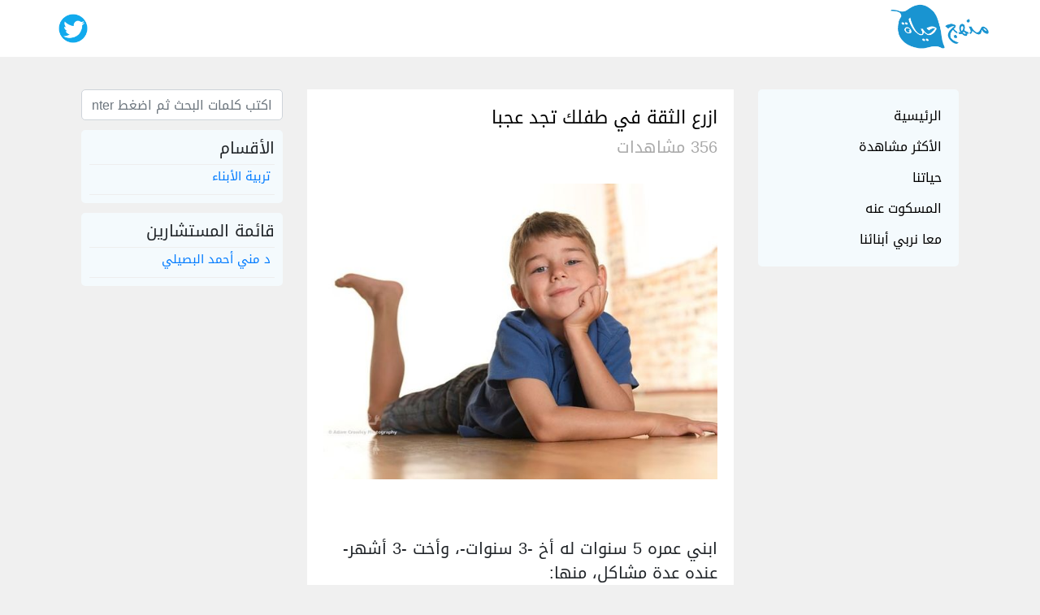

--- FILE ---
content_type: text/html; charset=utf-8
request_url: http://manhag7aya.com/Article/36611?t=1
body_size: 10323
content:
<!DOCTYPE html>
<html lang="ar">
<head>
    <title>&#x627;&#x632;&#x631;&#x639; &#x627;&#x644;&#x62B;&#x642;&#x629; &#x641;&#x64A; &#x637;&#x641;&#x644;&#x643; &#x62A;&#x62C;&#x62F; &#x639;&#x62C;&#x628;&#x627; </title>

    <meta http-equiv="X-UA-Compatible" content="IE=edge">
    <meta name="viewport" content="width=device-width, initial-scale=1">
    <meta charset="utf-8">

    <meta property="og:title" content="&#x627;&#x632;&#x631;&#x639; &#x627;&#x644;&#x62B;&#x642;&#x629; &#x641;&#x64A; &#x637;&#x641;&#x644;&#x643; &#x62A;&#x62C;&#x62F; &#x639;&#x62C;&#x628;&#x627; ">
    <meta property="og:description" content="&#x627;&#x628;&#x646;&#x64A; 5 &#x633;&#x646;&#x648;&#x627;&#x62A; &#x639;&#x646;&#x62F;&#x647; &#x639;&#x62F;&#x629; &#x645;&#x634;&#x627;&#x643;&#x644; &#x645;&#x646;&#x647;&#x627; &#x627;&#x644;&#x62A;&#x628;&#x648;&#x644; &#x627;&#x644;&#x644;&#x64A;&#x644;&#x64A; &#x648;&#x643;&#x62B;&#x64A;&#x631; &#x627;&#x644;&#x636;&#x62D;&#x643; &#x628;&#x634;&#x643;&#x644; &#x645;&#x632;&#x639;&#x62C; &#x648;&#x636;&#x639;&#x64A;&#x641; &#x627;&#x644;&#x62A;&#x631;&#x643;&#x64A;&#x632; &#x644;&#x627; &#x64A;&#x646;&#x62A;&#x628;&#x647; &#x644;&#x644;&#x62A;&#x648;&#x62C;&#x64A;&#x647;&#x627;&#x62A; &#x648;&#x644;&#x627; &#x64A;&#x62D;&#x633;&#x646; &#x627;&#x644;&#x627;&#x633;&#x62A;&#x645;&#x627;&#x639; &#x644;&#x645;&#x627; &#x64A;&#x642;&#x627;&#x644; &#x644;&#x647; &#x648;&#x634;&#x62E;&#x635;&#x64A;&#x62A;&#x647; &#x636;&#x639;&#x64A;&#x641;&#x629; &#x62C;&#x62F;&#x627;">
    <meta property="og:image" content="https://manhagimages.s3.amazonaws.com/635638398399936459.jpg">
    <meta property="og:url" content="http://manhag7aya.com/Article/&#x627;&#x632;&#x631;&#x639;-&#x627;&#x644;&#x62B;&#x642;&#x629;-&#x641;&#x64A;-&#x637;&#x641;&#x644;&#x643;-&#x62A;&#x62C;&#x62F;-&#x639;&#x62C;&#x628;&#x627;-/36611">
    <meta property="og:type" content="website">
    <meta property="og:locale" content="ar-eg">
    <meta property="og:site_name" content="موقع منهج حياة">

    <meta name="twitter:title" content="&#x627;&#x632;&#x631;&#x639; &#x627;&#x644;&#x62B;&#x642;&#x629; &#x641;&#x64A; &#x637;&#x641;&#x644;&#x643; &#x62A;&#x62C;&#x62F; &#x639;&#x62C;&#x628;&#x627; ">
    <meta name="twitter:description" content="&#x627;&#x628;&#x646;&#x64A; 5 &#x633;&#x646;&#x648;&#x627;&#x62A; &#x639;&#x646;&#x62F;&#x647; &#x639;&#x62F;&#x629; &#x645;&#x634;&#x627;&#x643;&#x644; &#x645;&#x646;&#x647;&#x627; &#x627;&#x644;&#x62A;&#x628;&#x648;&#x644; &#x627;&#x644;&#x644;&#x64A;&#x644;&#x64A; &#x648;&#x643;&#x62B;&#x64A;&#x631; &#x627;&#x644;&#x636;&#x62D;&#x643; &#x628;&#x634;&#x643;&#x644; &#x645;&#x632;&#x639;&#x62C; &#x648;&#x636;&#x639;&#x64A;&#x641; &#x627;&#x644;&#x62A;&#x631;&#x643;&#x64A;&#x632; &#x644;&#x627; &#x64A;&#x646;&#x62A;&#x628;&#x647; &#x644;&#x644;&#x62A;&#x648;&#x62C;&#x64A;&#x647;&#x627;&#x62A; &#x648;&#x644;&#x627; &#x64A;&#x62D;&#x633;&#x646; &#x627;&#x644;&#x627;&#x633;&#x62A;&#x645;&#x627;&#x639; &#x644;&#x645;&#x627; &#x64A;&#x642;&#x627;&#x644; &#x644;&#x647; &#x648;&#x634;&#x62E;&#x635;&#x64A;&#x62A;&#x647; &#x636;&#x639;&#x64A;&#x641;&#x629; &#x62C;&#x62F;&#x627;">
    <meta name="twitter:image" content="https://manhagimages.s3.amazonaws.com/635638398399936459.jpg">
    <meta name="twitter:card" content="summary_large_image">
    <meta name="twitter: url" content="http://manhag7aya.com/Article/&#x627;&#x632;&#x631;&#x639;-&#x627;&#x644;&#x62B;&#x642;&#x629;-&#x641;&#x64A;-&#x637;&#x641;&#x644;&#x643;-&#x62A;&#x62C;&#x62F;-&#x639;&#x62C;&#x628;&#x627;-/36611">
    <meta name="twitter:image:alt" content="&#x627;&#x632;&#x631;&#x639; &#x627;&#x644;&#x62B;&#x642;&#x629; &#x641;&#x64A; &#x637;&#x641;&#x644;&#x643; &#x62A;&#x62C;&#x62F; &#x639;&#x62C;&#x628;&#x627; ">

    <base href="/">
    <link rel="icon" type="image/x-icon" href="http://dpww97ouk2yjv.cloudfront.net/favicon-32x32.png">

    <!-- Google Tag Manager -->
    <script>
        (function (w, d, s, l, i) {
            w[l] = w[l] || []; w[l].push({
                'gtm.start':
                    new Date().getTime(), event: 'gtm.js'
            }); var f = d.getElementsByTagName(s)[0],
                j = d.createElement(s), dl = l != 'dataLayer' ? '&l=' + l : ''; j.async = true; j.src =
                    'https://www.googletagmanager.com/gtm.js?id=' + i + dl; f.parentNode.insertBefore(j, f);
        })(window, document, 'script', 'dataLayer', 'GTM-T3RRZP');</script>
    <!-- End Google Tag Manager -->
    <link rel="stylesheet" href="/lib/bootstrap/dist/css/bootstrap.min.css" />
    <link rel="stylesheet" href="/css/site.css" />
    
</head>
<body>
    <!-- Google Tag Manager (noscript) -->
    <noscript>
        <iframe src="https://www.googletagmanager.com/ns.html?id=GTM-T3RRZP"
                height="0" width="0" style="display:none;visibility:hidden"></iframe>
    </noscript>
    <!-- End Google Tag Manager (noscript) -->
    <header>
        <div class="row">
            <div class="container">
                <div class="col-md-6">
                    <a href="/">
                        <img class="logo" src="http://dpww97ouk2yjv.cloudfront.net/manhag-logo.png" />
                    </a>
                </div>
                <div class="col-md-6 text-left">
                    <a class="socialicon" href="https://twitter.com/manhag7aya">
                        <img src="/twitter.png" class="img-responsive" alt="Twitter ID manhag7aya" />
                    </a>
                </div>
            </div>
        </div>
    </header>
    
    <div class="container">
        <div class="row header_ad">
            <div class="col-6" id="AdsHContainer">

            </div>
            <div class="col-6" id="AdsHContainer2">

            </div>
        </div>
        <div class="row">
            <div class="col-sm-3">
                <nav class="menu">
    <ul>
        <li>
            <a href="/">الرئيسية</a>
        </li>
        <li>
            <a href="/TopArticles">الأكثر مشاهدة</a>
        </li>
        <li>
            <a href="/Department/2">حياتنا</a>
        </li>
        <li>
            <a href="/Department/3">المسكوت عنه</a>
        </li>
        <li>
            <a href="/Department/4">معا نربي أبنائنا</a>
        </li>
    </ul>
    
    <div class="box menuInSmallScreen">
        <input type="hidden" id="hdMenuItemId" value="0" />
        <div class="row">
            <div class="col-mx-6">
                <select onchange="if (this.value) window.location.href=this.value">
                    <option id="optHome" value="/">الرئيسية</option>
                    <option id="optMostVisit" value="/TopArticles">الأكثر مشاهدة</option>
                    <option id="optPublic" value="/Department/2">حياتنا</option>
                    <option id="optPrivate" value="/Department/3">المسكوت عنه</option>
                    <option id="optTarbia" value="/Department/4">معا نربي أبنائنا</option>
                    <option id="optAskUs" value="/AskUs">اسألنا</option>
                </select>
            </div>
            <div class="col-mx-6">
                <input onkeydown="onSearchKeyPressed(event)" id="txtSearchInputMobile" type="text" Placeholder="اكتب كلمات البحث ثم اضغط Enter" class="form-control">
            </div>
        </div>
    </div>
</nav>
            </div>
            <div class="col-sm-6">
                        <div id="divArticleDetails" class="post">
        <div id="articleDetailsLoader" class="loader"></div>
        <input type="hidden" id="hdArticleId" value="36611" />
        <h3></h3>
        <br>
        <span>    0 مشاهدات</span>
        <div>
            <br>
            <img class="articleImage" src="http://dpww97ouk2yjv.cloudfront.net/">
        </div>
        <div class="row container_ad">
            <div class="col-12" id="AdsVContainer">
            </div>
        </div>
        <div style="white-space: pre-line">
            
        </div>
        <div class="row container_ad">
            <div class="col-12" id="AdsVContainer2">
            </div>
        </div>
        <div class="addthis_inline_share_toolbox"></div>
    </div>



            </div>

            <div class="col-sm-3">
                <div class="search">
                    <input onkeydown="onSearchKeyPressed(event)" id="txtSearchInput" type="text" Placeholder="اكتب كلمات البحث ثم اضغط Enter" class="form-control">
                </div>
                
        <div id="divRelatedLinks">
        <div class="trends">
            <div class="title">
                <h3>الأقسام</h3>
            </div>
        </div>
        <div id="relatedLinksLoader" class="loader"></div>
        <div class="trends">
            <div class="title">
                <h3>قائمة المستشارين</h3>
            </div>
        </div>
    </div>

            </div>
        </div>
    </div>

    <footer class="col-lg-12">
        <p>
            Copyright <span>&copy; </span>2022 manhag7ayah.com
        </p>
    </footer>
    
    <!-- Go to www.addthis.com/dashboard to customize your tools -->
    <script type="application/javascript" src="//s7.addthis.com/js/300/addthis_widget.js#pubid=ra-5811c90671df87d8"></script>
    <script src="/lib/jquery/dist/jquery.min.js"></script>
    <script src="/lib/bootstrap/dist/js/bootstrap.bundle.min.js"></script>



    <script src="/js/Ads.js"></script>
    <script src="/js/site.js?v=WSs7os6f9sKjiEvaxAX_sPD6ht8bk6eZUfJOOH2BD3E"></script>
    <script type="text/javascript">
        $(document).ready(function () {
            login();
            setSelectedMenuOption();
        });
    </script>
    
    <script type="text/javascript">
        $(document).ready(function () {
            loadArticleDetails();
            loadArticleRelatedLinks();
        });
    </script>

    <script type="text/javascript">
        $(document).ready(function () {
            bindAllAds();
        });
    </script>
</body>
</html>



--- FILE ---
content_type: text/html; charset=utf-8
request_url: http://manhag7aya.com/Article/GetArticleDetails
body_size: 15206
content:
    <div id="divArticleDetails" class="post">
        <div id="articleDetailsLoader" class="loader"></div>
        <input type="hidden" id="hdArticleId" value="36611" />
        <h3>&#x627;&#x632;&#x631;&#x639; &#x627;&#x644;&#x62B;&#x642;&#x629; &#x641;&#x64A; &#x637;&#x641;&#x644;&#x643; &#x62A;&#x62C;&#x62F; &#x639;&#x62C;&#x628;&#x627; </h3>
        <br>
        <span>    356 مشاهدات</span>
        <div>
            <br>
            <img class="articleImage" src="http://dpww97ouk2yjv.cloudfront.net/635638398399936459.jpg" alt="&#x627;&#x632;&#x631;&#x639; &#x627;&#x644;&#x62B;&#x642;&#x629; &#x641;&#x64A; &#x637;&#x641;&#x644;&#x643; &#x62A;&#x62C;&#x62F; &#x639;&#x62C;&#x628;&#x627; ">
        </div>
        <div class="row container_ad">
            <div class="col-12" id="AdsVContainer">
            </div>
        </div>
        <div style="white-space: pre-line">
            ابني عمره 5 سنوات له أخ -3 سنوات-، وأخت -3 أشهر- عنده عدة مشاكل، منها: 
1 - التبول الليلي، وأنا أتابع بعض الاستشارات فيما يخصها في موقعكم لأعرف أين الخلل، وأنا أتابع معه ما جاء بها من نصائح بشأنها. 
2 - كثير الضحك بشكل مزعج جدًّا، أي شيء يجعله يضحك. 
3 - ضعيف التركيز لا ينتبه للتوجيهات ولا يحسن الاستماع لما يقال له. 

4 - غير مؤدب مع والديه وبالذات إذا لم نستجب لطلباته أو إذا نهره والده. 
5 - شخصيته ضعيفة أصلاً؛ لذا فهو مقلد (رقم 1) ويتأثر بأفعال الغير. أدخلناه المدرسة الأمريكية القريبة من البيت لأسباب معينة لسنة واحدة فقط، آملين أن تتحسن شخصيته، وهناك تقدم في هذا الجانب ومستواه في اللغة بعد 3 أشهر ما زال ضعيفًا، مع أني أعتقد أنه ذكي، لكنه ضعيف التركيز وينسى كثيرًا. 

6 - لا يرغب في الاعتماد على نفسه.. أحاول معه أن أريه الطريقة ويعيدها أمامي وعندما ينجح أثني عليه، ولكنه في المرة التي بعدها يطلب مني أن أفعلها أنا، بالإضافة إلى أنه كسول لا يستجيب لطلبي عندما أطلب منه مساعدتي في تنظيف الصالة وإزالة الفوضى التي هو سببها، ويستجيب تقليدًا لأخيه الذي يبادر فورًا لما أطلبه. 
7 - كثيرًا ما يقوم بحركات بهلوانية بوجهه ويضحك، ولما أسأله عن السبب فإذا هو سخيف جدًّا جدًّا، ويفعل ذلك أمام المرآة.. لديه صفات جميلة فهو حنون جدًّا يحب أخاه كثيرًا، قلّما يضربه، لكن يقلده في كل كبيرة وصغيرة، ولا يحب أن يفارقه. 

8 - كثير الزنّ، يطلب الطلب أكثر من 20 مرة.. أطلب منه أن ينتظرني ريثما أنتهي، ولا أدري هل هو يستوعب ذلك أم ينسى أم يتجاهل؟ ولما أغضب منه وأذكره بما طلبت أو أسأله ماذا قلت؟ يجيبني بما يطلبه مني مرارًا، ولا يعطي أهمية لاعتراضي عليه. 
أخوه الأصغر، بشكل عام مريح في التعامل؛ فهو على الرغم من عناده فإنه سهل التفاهم معه، فإذا أردت شيئًا أتعامل معه كأنه كبير؛ أوضِّح له، أجيب عن أسئلته، وهو ذكي جدًّا ومحبوب ممن حوله، وصفاته الرائعة هي هبة من الله وليست من صنعي، وأنا أدرك ضرورة التفاوت في المواهب والطاقات؛ ولذا أريد معرفة الطريقة الصحيحة في التعامل مع ابني الكبير؛ فالصغير أسهل عليّ منه. 

وعندي مشكلة مع الصغير؛ حيث إنه اخترع كلمة من عنده وصار يشتمنا بها في الرضا والغضب، ونحن في البيت لا نسب ولا نشتم، وإن حدثت فهي زلة عارضة ولا ننطق أبدًا بتلك الكلمة التي اخترعها، وهذه الكلمة هي التي بها نشير حين قضاء الحاجة، وهي "أف" فيعدلها ويسب بها، حتى على من يحبونه.. نحاول معه لكن لا فائدة.. فهو مصمم عليها، مع أنه يقول لي: هذه الكلمة غلط، وإنه لا يحب الكلام الغلط، وأصبح يتبول على نفسه بعد أن كان متحكمًا في التبول قبل ذلك، ولكن إن شاء الله سأتغلب عليها. 

أريد كتابة المزيد، لكن بطء الطباعة هو السبب، وأحب أن أقول: إني أنا وزوجي مقتنعان بأن الضرب والتوبيخ والإهانة والمقارنة وأشباه ذلك إثمها أكبر من نفعها، وأنه يزيد المشكلة ويفقمها، ونحاول ضبط أعصابنا لكن ابني الكبير لا يترك لنا أعصابًا وكأنه متخصص فيما يضايقنا، وأبوه وإن كان لا يتحمله في كثير من الأحيان لكنه يندم إذا نهره ووبّخه، ويتناقش معي ماذا نفعل معه لنحسّن من مستواه، فهو حتى الآن لا يتصرف بمستوى عمره، وأنا أخبره بما أقرأ من موقعكم وأحيانًا ننجح وأحيانًا العكس. 

ونسيت أن أقول: إنني عندما أسأله سؤالاً ويجيب بغير المطلوب.. أسأله مرة أخرى مستوضحة يتعصب فورًا ويعيد نفس الإجابة، وإذا طلبت أن يعيد لفظة نطقها خطأ يستسلم ويقول: لا أعرف، وإذا حاولنا معه بالتشجيع "تفقع مرارتنا" ولا ينطقها صحيحة، بل بأحرف متداخلة، وأخوه الأصغر يبادر لينطقها عنه، ومع ذلك هو في تقدم لكن ضعيف. أتمنى أن أجد لديكم حلا عمليًّا ومريحًا، والسلام عليكم ورحمة الله وبركاته. 


تقول د/ منى أحمد البصيلي 
وعليكم السلام ورحمة الله وبركاته.. سيدتي الفاضلة، وأهلاً بك وبكلماتك التي استشعرت وأنا أدور بينها وأحاول تجميع الأفكار منها، كأنني أتمثل مشهدًا من مشاهد الحياة اليومية مع أطفالي، وكدت أسقط معك في الدوامة و"تنفقع مرارتي معك"، لكن كل هذا لأننا أسقطنا أنفسنا في الدوامة أو اقتربنا من حدودها ظانين أننا يمكن أن نحافظ على أنفسنا من السقوط. 

دعينا نوقفها ونخرج خارجها، ونتخيل أن أطفالنا خرجوا في رحلة قد تدوم ليوم كامل، لنجلس معها في الشرفة ونحاول أن نرى الأمور على حقيقتها في محاولة للفهم. 

يا سيدتي.. مشكلتنا أننا نتعامل مع أبنائنا على أنهم صور نجاحنا في الدنيا وثمرة حياتنا، وهذا صحيح، ولكن بعد سنوات وسنوات من الجهد والمعاناة والتعب حتى تؤتي الثمرة أُكلها ونرى نتيجة مجهودنا، ولكننا نتعجل دائمًا النتائج، ونريد من أبنائنا وهم لا يزالون أطفالاً أن يكونوا الصورة النموذجية التي نريدها. المشكلة الأخرى أننا أحيانًا نرسم لأبنائنا صورة معينة لا نتخيل غيرها، ونريدهم أن يكونوا هذه الصورة؛ فنربي أبناءنا ليكونوا كما نريد نحن وليس كما يناسب قدراتهم وشخصياتهم. 

يا سيدتي.. إنه طفل صغير يلعب ويعبث ويمارس هواياته ويعيش طفولته، وأنت تنتقدين كل شيء فيه ولا ترضين عن أي سلوك من سلوكياته، ولا ترين فيه أي نقاط إيجابية، وترين أن أخاه أفضل منه وأريح منه في التعامل، وأبوه لا يكاد يتحمله.. فأين يذهب هذا المسكين؟ هل يبحث له عن أم وأب آخرين يحبانه ويتحملانه ويثقان فيه؟ 

أنا أعلم يا سيدتي أن كل أم وأب يريدان أبناءهما أفضل أبناء في الدنيا، ولكن الصبر والرفق يا سيدتي؛ فالتربية والبناء ليس شيئًا سهلاً ولا سريعًا. 
اهدئي يا سيدتي واعلمي أن أول خطوة هي أن تحبي ابنك وتعجبي به وتثقي فيه وترضي عنه كما هو، ثم نبدأ خطوات التربية بهدوء خطوة خطوة. 

ونأتي لاستعراض المشاكل التي وردت في استشارتك واحدة واحدة: 
- أولا: التبول اللاإرادي: 
لا يتم تشخيصه قبل سن 5 سنوات، أي أننا حتى الآن لا نقول عن أحمد: إن عنده تبولاً لاإراديًّا، فإذا أضفنا لذلك الضغط النفسي الذي يعانيه بسبب عدم ثقتكما به ومقارنته دائمًا بأخيه، ولا تقولي لي أبدًا: إنه لا يشعر؛ فأطفالنا أذكى كثيرًا مما نتخيل، إنهم يفهمون مشاعرنا ورأينا فيهم.. ثقي في ذلك، بل ويرون أنفسهم في مرآة رأينا فيهم، ويتصرفون على أساس ذلك.. إنهم يكوِّنون صورهم عن ذواتهم من صورنا نحن عنهم. 

ولذلك يا سيدتي مع بعض التعامل الجيد والثقة فيه، وكذلك مع اتباع الإرشادات الخاصة بالتبول ليلاً.. سوف تحل المشكلة إن شاء الله تعالى، وسنورد لك تفاصيلها في معالجات خاصة بنهاية الرد. 
مع ملاحظة عدم معايرته بذلك، وعدم ذكر ذلك أمام أحد أي أحد حتى إخوته، وإعطائه الثقة في نفسه، وإعطائه هدايا وجوائز عندما يتحكم في نفسه. 

- ثانيًا: حاولي توجيهه بهدوء واحترام عندما يفعل تصرفًا لا يعجبك، ولا توبخيه أو تسخفي من تصرفاته؛ فأنت بنفسك ترين أنه: "سخيف جدًّا جدًّا"؛ فهو يشعر بذلك. كل ما عليك أن تهدئي وتوجهيه بهدوء واحترام، واعلمي أن بعضًا من هذه التصرفات إنما يعبّر بها عن نفسه، ويخرج بها انفعالاته الناشئة من إحساسه بالضيق من معاملتك له، وتفضيلك النفسي لأخيه عنه، وهو ما يستشعره في نبرات صوتك وملامحك وردود أفعالك التي شرحتها لك،؛فهو أصلاً يتصرف تحت ضغط يعتمل في نفسه؛ فلا تضغطي عليه بعصبيتك أيضًا. 

- ثالثًا: ليس هناك طفل في هذه السن ليس عنيدًا ولا زنانًا ولا كثير الطلبات؛ فهؤلاء هم الأطفال، ولكن هناك أمًّا تستطع التعامل مع عناد الطفل وزَنِّه المستمر، وتستثمره حين تفهم الوجه الآخر الإيجابي للعناد ووظيفته في نماء شخصية الطفل (سأورد لك استشارة توضح لك هذا الأمر). 
كل ما عليك فعله أن تضعي بعض القواعد في البيت، ثم اعرضيها على طفلك في جمل بسيطة، وكأنكم تتفقون عليها بدلاً من أن تجدي نفسك مضطرة لوضعها في كل مرة يكون هناك مشاكل. 

ابحثي عن المواضيع التي تسبب مشاكل بصورة مستمرة، وضعي لها قواعد ثابتة.. اتفقي عليها معه، وعلميه أن هذه قواعد البيت، وأننا جميعًا سنحترمها، وهكذا تقل جدًّا مواقف الخلاف، وكذلك بالنسبة للزنّ حاولي أن تعلميه أن الأمر الذي سيطلبه بأدب وهدوء سيحصل عليه، والأمر الذي سيزنّ عليه لن يحصل عليه، واصدقي معه، وكذلك حاولي أنت ألا ترفضي كل طلباته، ولكن دعي له بعض المساحات؛ فهو لا يزال طفلاً صغيرًا وليس رجلاً. 

- رابعًا: بالنسبة لموضوع الألفاظ السيئة فهو أمر شائع بين الأطفال، وحلُّه إنما يكون بالتعامل بهدوء ودون انفعال زائد، وفي كل مرة يقول هذا اللفظ خاصميه 10 دقائق، وأعلميه أنك غاضبة منه، وحذّريه من تكرارها، وعندما يمضي وقت لا يقولها كافئيه، وعندما يقولها خاصميه أو احرميه من شيء يحبه مثل الحلوى أو نزهة، ولكن لا ضرب حتى لا يعاند ويصبح عصبيًّا. 

- خامسًا: من الواضح أن موضوع الدراسة يشغلك كثيرًا ويسبب لك مشكلة، لكن هناك أمرًا لا بد من معرفته، وهو أن الأطفال يتفاوتون فيما بينهم في القدرات والمواهب، فلا تقارنيه بغيره، واهدئي، واعلمي أن قدرات الأطفال الذهنية والعقلية تزيد سنة بعد سنة؛ فلا تستعجلي، ولا تضغطي عليه حتى لا يكره الدراسة، وإذا احتاج الأمر استشارة الطبيب فيمكنك ذلك. 

وأخيرًا.. أعيدي له ثقته في نفسه، وابحثي له عن نقاط تميز له عن أخيه، وأبرزيها واذكريها أمام الناس، وأشعريه بها حتى يستعيد الثقة في نفسه، وفي حبك له، وإعجابك له، وأنه عند حسن ظنك. 
وعندها سيحاول أن يكون عن حسن ظنك، وستجدين منه عجبًا، ولا تنسي الرفق والهدوء والصبر والدعاء له؛ فالتربية ليست أمرًا سهلاً، وبارك الله لك فيهما، وأعانك على تربيتهما. 

        </div>
        <div class="row container_ad">
            <div class="col-12" id="AdsVContainer2">
            </div>
        </div>
        <div class="addthis_inline_share_toolbox"></div>
    </div>


--- FILE ---
content_type: text/html; charset=utf-8
request_url: http://manhag7aya.com/Article/LoadArticleRelatedLinks
body_size: 1244
content:
    <div id="divRelatedLinks">
        <div class="trends">
            <div class="title">
                <h3>الأقسام</h3>
            </div>
                <div class="hashtag">
                    <h5>
                        <a href="/Section/&#x62A;&#x631;&#x628;&#x64A;&#x629;-&#x627;&#x644;&#x623;&#x628;&#x646;&#x627;&#x621;">
                            &#x62A;&#x631;&#x628;&#x64A;&#x629; &#x627;&#x644;&#x623;&#x628;&#x646;&#x627;&#x621;
                        </a>
                    </h5>
                </div>
        </div>
        <div id="relatedLinksLoader" class="loader"></div>
        <div class="trends">
            <div class="title">
                <h3>قائمة المستشارين</h3>
            </div>
                <div class="hashtag">
                    <h5>
                        <a href="/Consultant/&#x62F;-&#x645;&#x646;&#x64A;-&#x623;&#x62D;&#x645;&#x62F;-&#x627;&#x644;&#x628;&#x635;&#x64A;&#x644;&#x64A;">
                            &#x62F; &#x645;&#x646;&#x64A; &#x623;&#x62D;&#x645;&#x62F; &#x627;&#x644;&#x628;&#x635;&#x64A;&#x644;&#x64A;
                        </a>
                    </h5>
                </div>
        </div>
    </div>

--- FILE ---
content_type: text/css
request_url: http://manhag7aya.com/css/site.css
body_size: 7395
content:
/* You can add global styles to this file, and also import other style files */
@import '~@ngx-share/button/themes/default/default-theme';
@import url(http://fonts.googleapis.com/earlyaccess/droidarabickufi.css);

body {
    direction: rtl;
    font-family: 'Droid Arabic Kufi', Arial, Helvetica, sans-serif;
    font-size: 16px;
    background-color: #F0F0F0;
    text-align: right;
}

form {
    direction: rtl;
    text-align: right;
}

p {
    direction: rtl;
    text-align: right;
}

header .container {
    max-width: 95%;
    display: flex;
}

.loader {
    border: 16px solid #f3f3f3;
    border-radius: 50%;
    border-top: 16px solid lightskyblue;
    border-bottom: 16px solid lightskyblue;
    width: 100px;
    height: 100px;
    margin: 0 auto;
    -webkit-animation: spin 2s linear infinite;
    animation: spin 2s linear infinite;
}

@-webkit-keyframes spin {
    0% {
        -webkit-transform: rotate(0deg);
    }

    100% {
        -webkit-transform: rotate(360deg);
    }
}

@keyframes spin {
    0% {
        transform: rotate(0deg);
    }

    100% {
        transform: rotate(360deg);
    }
}
/****** Article details component*******/
.post {
    position: relative;
    text-align: right;
    padding: 10px;
    margin-bottom: 30px;
    text-decoration: none;
    font-size: 20px;
}

.post h3 {
    display: inline-block;
    font-size: 22px;
    text-align: right;
    color: #000;
}

.post span {
    color: #aaa;
}

.post p {
    color: #000;
}
/*************************/
footer {
    background: #ffffff;
    height: 48px;
    line-height: 48px;
}

footer p {
    font-size: 15px;
    text-align: center !important;
}

header {
    height: 70px;
    background: #fff;
    margin-bottom: 20px;
    z-index: 1000;
    -webkit-transition: all ease-out .5s;
    -moz-transition: all ease-out .5s;
    -o-transition: all ease-out .5s;
    transition: all ease-out .5s;
}

.row {
    margin-left: 0px !important;
    margin-right: 0px !important;
}

.logo {
    height: 60px;
    padding-top: 5px;
}
/********* Menu *************/
.menu {
    background: #f4fafd;
    border-radius: 5px;
    text-align: right;
    margin-right: 0px;
}

.menu ul {
    direction: rtl;
    list-style: none;
    position: relative;
    padding: 14px;
}

.menu ul li {
    display: flex;
}

.menu ul li a {
    text-decoration: none;
    color: #000;
    padding: 7px;
    text-align: right;
}

.menu ul li a svg {
    margin-left: 15px;
}

.menu ul li:hover {
    cursor: pointer;
    background: #1994D1;
    border-radius: 5px;
}

.menu ul li:hover a {
    color: #ffffff;
}

.selecteditem {
    color: #1da1f2;
    background: rgba(29, 161, 242, .4);
    border-radius: 15px;
    padding: 7px 0px;
    font-weight: bold;
}

.box {
    position: relative;
    top: 50%;
    left: 50%;
    transform: translate(-50%, -50%);
}

.box select {
    background-color: #0683d5;
    color: white;
    padding: 5px;
    width: 140px;
    border: none;
    font-size: 16px;
    text-align: center;
    box-shadow: 0 5px 25px rgba(0, 0, 0, 0.2);
    -webkit-appearance: button;
    appearance: button;
    outline: none;
}

.box:hover::before {
    color: rgba(255, 255, 255, 0.6);
    background-color: rgba(255, 255, 255, 0.2);
}

.box select option {
    padding: 10px;
    width: 120px;
}

.menuInSmallScreen {
    display: none;
    margin-right: 5px;
}


/*@media (max-width: 575px) {
    nav ul {
        display: none;
    }

    .menuInSmallScreen {
        display: inline-block;
    }

    .menu {
        background-color: transparent;
        margin-top: 10px;
    }
}*/

/*******************************/

/************ Related links******************/
.trends {
    background: #f4fafd;
    border-radius: 5px;
    margin-top: 12px;
    padding: 10px;
    text-align: right;
}

.trends .title {
    display: flex;
    border-bottom: 1px solid #eee;
}

.trends .title h3 {
    margin-left: auto;
    font-size: 20px;
}

.trends .hashtag {
    direction: rtl;
    display: flex;
    padding: 5px;
    border-bottom: 1px solid #eee;
}

.trends .hashtag h5 {
    margin-left: auto;
    font-size: 15px;
}
/**********************************/
/************* Search *********************/
.search {
    display: relative;
}

.search svg {
    position: absolute;
    left: 30px;
    top: 10px;
    color: #1da1f2;
}

.search input {
    border-radius: 5px;
    background: #ffffff;
    flex-grow: 1;
}

.search fa-icon {
    cursor: pointer;
    margin-top: 5px;
    margin-right: 2px;
    background: #e6ecf0;
}

.search input:focus {
    background: #fff;
    border-color: #1da1f2;
    box-shadow: none;
}
/********************************/
/********** Timeline ************/
.timeline {
    background-color: #F0F0F0;
}

.post {
    background-color: #fff;
    position: relative;
    text-align: right;
    padding: 10px;
    margin-bottom: 30px;
}

.post a {
    text-decoration: none;
}

.post a h3 {
    display: inline-block;
    font-size: 22px;
    text-align: right;
    color: #000;
}

.post a span {
    color: #aaa;
}

.post a p {
    color: #000;
}
/************************/
/******** Article Details**********/
.articleImage {
    width: 100%;
}

.socialicon {
    padding: 5px;
    margin: 5px;
}

.socialicon img {
    width: 36px;
    height: 36px;
    margin-top: 17px;
}

.socialicon:hover {
    text-decoration: none !important;
}

/********* General *********/

.text-align-right {
    text-align: right;
}
.width-10-percentage{
    width:10%;
}
.width-5-percentage {
    width: 5%;
}
.panel-footer{
    text-align:center;
}

.header_ad {
    text-align: center;
    margin-bottom: 20px;
}

.header_ad img {
    width: 100%;
}

.container_ad {
    text-align: center;
    margin-bottom: 20px;
    margin-top: 20px;
}

.container_ad img {
    width: 100%;
}

@media (max-width: 1024px) and (min-width: 768px) {
    body {
        font-size: 14px;
    }
    .container {
        display: contents;
    }
    .trends .title h3 {
        font-size: 16px;
    }
    .trends .hashtag h5 {
        font-size: 14px;
    }
    .post {
        margin-bottom: 20px;
        font-size: 14px;
    }
    .post a h3 {
        font-size: 16px;
    }
}

@media (max-width: 576px) and (min-width: 320px) {
    body {
        font-size: 14px;
    }

    header {
        height: 60px;
    }

    header .container {
        display: flex;
        max-width: 100%;
    }

    .trends {
        margin-bottom: 12px;
    }

    .trends .title h3 {
        font-size: 16px;
    }

    .trends .hashtag h5 {
        font-size: 14px;
    }

    .post {
        margin-bottom: 20px;
        font-size: 14px;
    }

    .post a h3 {
        font-size: 16px;
    }

    footer {
        height: 35px;
        line-height: 35px;
    }

    footer p {
        font-size: 12px;
    }

    .logo {
        height: 50px;
        padding-top: 10px;
    }

    .socialicon img {
        width: 30px;
        height: 30px;
        margin-top: 15px;
    }
}

--- FILE ---
content_type: application/javascript
request_url: http://manhag7aya.com/js/Ads.js
body_size: 3514
content:
var adModel;

function loadAdsAjax(ipInfo) {

    var inputVal = {
        'Ip': ipInfo.query,
        'Country': ipInfo.country,
        'CountryCode': ipInfo.countryCode,
        'Region': ipInfo.regionName,
        'RegionCode': ipInfo.region,
        'City': ipInfo.city
    };
    $.ajax({
        type: "POST",
        url: "/Ads/Index",
        contentType: "application/json",
        data: JSON.stringify(inputVal),
        success: function (result) {
            $('#AdsContainer').html(result);
        },
        error: function (exception) {
            console.log(exception);
        }
    });
    return false;
}

function loadAds() {

    GetIpInfo().then(function (ipInfo) {
        loadAdsAjax(ipInfo)
    });
    return false;
}

function GetIpInfo() {

    var deffered = $.Deferred();
    $.ajax({
        type: "GET",
        url: "http://ip-api.com/json/?fields=status,message,country,countryCode,region,regionName,city,zip,lat,lon,timezone,isp,org,as,query",
        success: function (result) {
            deffered.resolve(result);
        },
        error: function (exception) {
            deffered.reject();
        }
    });

    return deffered.promise();
}

function openLink() {

    $.ajax({
        type: "POST",
        url: "/Ads/OpenAds",
        contentType: "application/json",
        data: JSON.stringify(adModel.visitor),
        success: function (result) {
        },
        error: function (exception) {
        }
    });
    window.open(adModel.ads.link, '', '', '_blank');
    return false;
}

function GetAdModel(ipInfo) {

    var deffered = $.Deferred();
    var inputVal = {
        'Ip': ipInfo.query,
        'Country': ipInfo.country,
        'CountryCode': ipInfo.countryCode,
        'Region': ipInfo.regionName,
        'RegionCode': ipInfo.region,
        'City': ipInfo.city
    };
    $.ajax({
        type: "POST",
        url: "/Ads/GetAdModel",
        contentType: "application/json",
        async: false,
        data: JSON.stringify(inputVal),
        success: function (result) {
            adModel = result;
            deffered.resolve(result);
        },
        error: function (exception) {
            console.log(exception);
        }
    });
    return deffered.promise();
}

function bindAd(container) {
    $(container).html("<img class='ads' title='" + adModel.ads.name + "' onclick='openLink()' src='" + adModel.ads.imgURL + "' alt='" + adModel.ads.name + "'>");
    return false;
}

function bindAdV(container) {
    $(container).html("<img class='ads' title='" + adModel.ads.name + "' onclick='openLink()' src='" + adModel.ads.imgURL2 + "' alt='" + adModel.ads.name + "'>");
    return false;
}

function bindAllAds() {
    LoadAllAds().then(function (res) {
        if (res.ads) {
            bindAd("#AdsHContainer");
            bindAd("#AdsHContainer2");
            bindAdV("#AdsVContainer");
            bindAdV("#AdsVContainer2");
        }
    });
}

function LoadAllAds() {
    var deffered = $.Deferred();
    
    if (adModel == null || adModel == undefined) {
        console.log("Not Exist")
        GetIpInfo().then(function (ipInfo) {
            GetAdModel(ipInfo).then(function (aModel) {
                deffered.resolve(aModel);
            });
        });
    } else {
        console.log("Exist")
        deffered.resolve(adModel);
    }
    return deffered.promise();
}

--- FILE ---
content_type: text/plain; charset=utf-8
request_url: http://manhag7aya.com/AutoLogin
body_size: 362
content:
{"UserUID":"p6bTgKRrWfc","VisitSourceId":1,"LastVisitDate":"2025-12-25T17:02:45.3337132+02:00"}

--- FILE ---
content_type: application/javascript
request_url: http://manhag7aya.com/js/site.js?v=WSs7os6f9sKjiEvaxAX_sPD6ht8bk6eZUfJOOH2BD3E
body_size: 10014
content:
const USER_UID = 'USER_UID_STORAGE_KEY';
const USER_SOURCE_ID = 'USER_SOURCE_ID_STORAGE_KEY';
var myStorage = window.localStorage;

//////////////// Functions /////////////////
function isEmpty(str) {
    return (!str || 0 === str.trim().length);
}
function getSourceId() {
    var url_string = window.location.href;
    var url = new URL(url_string);
    var c = url.searchParams.get("t");
    if (c === null) {
        var storedSourceId = parseInt(myStorage.getItem(USER_SOURCE_ID));
        if (isNaN(storedSourceId)) {
            storedSourceId = 1;
            myStorage.setItem(USER_SOURCE_ID, JSON.stringify(storedSourceId));
        }
        return storedSourceId;
    }
    else {
        var sourceId = parseInt(c);
        if (isNaN(sourceId)) {
            sourceId = 1;
            myStorage.setItem(USER_SOURCE_ID, JSON.stringify(sourceId));
            return sourceId;
        }
        else {
            myStorage.setItem(USER_SOURCE_ID, JSON.stringify(sourceId));
            return sourceId;
        }
    }
}
function login() {
    var sourceId = getSourceId();
    var uid = myStorage.getItem(USER_UID);
    var userData = { 'VisitSourceId': sourceId, 'UserUID': uid };
    $.ajax({
        type: "POST",
        async: false,
        url: "/AutoLogin",
        data: userData,
        success: function (result) {
            var retUser = JSON.parse(result);
            myStorage.setItem(USER_UID, retUser.UserUID);
            myStorage.setItem(USER_SOURCE_ID, retUser.VisitSourceId);
        },
        error: function (exception) {
            console.log(exception);
        }
    });
}
function onSearchKeyPressed(e) {
    if (e.keyCode == 13) { 
        var txtSearchInput = document.getElementById("txtSearchInput");
        var txtSearchInputMobile = document.getElementById("txtSearchInputMobile");
        
        var searchKeyword = txtSearchInput.value;
        if (isEmpty(searchKeyword))
            searchKeyword = txtSearchInputMobile.value;

        if (!isEmpty(searchKeyword))
            window.location.href = '/Search/' + searchKeyword;
    }
}
function sendNewVisit() {
    var sourceId = getSourceId();
    var hdArticleId = document.getElementById("hdArticleId");
    var userData = { 'VisitSourceId': sourceId, 'PostId': hdArticleId.value };
    $.ajax({
        type: "POST",
        url: "/Article/NewVisit",
        data: userData,
        success: function (result) {
            var retUser = JSON.parse(result);
        },
        error: function (exception) {
            console.log(exception);
        }
    });
}
function updateUserSession() {
    var hdUID = document.getElementById("hdUID");
    var hdSourceId = document.getElementById("hdSourceId");
    myStorage.setItem(USER_UID, hdUID.value);
    myStorage.setItem(USER_SOURCE_ID, hdSourceId.value);
}
function loadHomeTimeline() {
    $.ajax({
        type: "POST",
        url: "/Home/loadHomeTimeline",
        //data: userData,
        success: function (result) {
            $('#divTimeline').html(result);
            autoHideLoader("timelineLoader");
        },
        error: function (exception) {
            console.log(exception);
        }
    });
}
function loadHomeRelatedLinks() {
    $.ajax({
        type: "POST",
        url: "/Home/loadHomeRelatedLinks",
        //data: userData,
        success: function (result) {
            $('#divRelatedLinks').html(result);
            autoHideLoader("relatedLinksLoader");
        },
        error: function (exception) {
            console.log(exception);
        }
    });
}
function autoHideLoader(loaderId) {
    var x = document.getElementById(loaderId);
    if (x.style.display === "none") {
        x.style.display = "block";
    } else {
        x.style.display = "none";
    }
}
function loadTopArticlesTimeline() {
    $.ajax({
        type: "POST",
        url: "/TopArticles/loadTopArticlesTimeline",
        //data: userData,
        success: function (result) {
            $('#divTimeline').html(result);
            autoHideLoader("timelineLoader");
        },
        error: function (exception) {
            console.log(exception);
        }
    });
}
function loadTopArticlesRelatedLinks() {
    $.ajax({
        type: "POST",
        url: "/TopArticles/loadTopArticlesRelatedLinks",
        //data: userData,
        success: function (result) {
            $('#divRelatedLinks').html(result);
            autoHideLoader("relatedLinksLoader");
        },
        error: function (exception) {
            console.log(exception);
        }
    });
}
function loadDepartmentTimeline() {
    var hdUserParameter = document.getElementById("hdUserParameter");
    var userData = { 'DepartmentId': hdUserParameter.value };
    $.ajax({
        type: "POST",
        url: "/Department/loadDepartmentTimeline",
        data: userData,
        success: function (result) {
            $('#divTimeline').html(result);
            autoHideLoader("timelineLoader");
        },
        error: function (exception) {
            console.log(exception);
        }
    });
}
function loadDepartmentRelatedLinks() {
    var hdUserParameter = document.getElementById("hdUserParameter");
    var userData = { 'DepartmentId': hdUserParameter.value };
    $.ajax({
        type: "POST",
        url: "/Department/loadDepartmentRelatedLinks",
        data: userData,
        success: function (result) {
            $('#divRelatedLinks').html(result);
            autoHideLoader("relatedLinksLoader");
        },
        error: function (exception) {
            console.log(exception);
        }
    });
}
function loadSectionTimeline() {
    var hdUserParameter = document.getElementById("hdUserParameter");
    var userData = { 'SectionName': hdUserParameter.value };
    $.ajax({
        type: "POST",
        url: "/Section/loadSectionTimeline",
        data: userData,
        success: function (result) {
            $('#divTimeline').html(result);
            autoHideLoader("timelineLoader");
        },
        error: function (exception) {
            console.log(exception);
        }
    });
}
function loadSectionRelatedLinks() {
    var hdUserParameter = document.getElementById("hdUserParameter");
    var userData = { 'SectionName': hdUserParameter.value };
    $.ajax({
        type: "POST",
        url: "/Section/loadSectionRelatedLinks",
        data: userData,
        success: function (result) {
            $('#divRelatedLinks').html(result);
            autoHideLoader("relatedLinksLoader");
        },
        error: function (exception) {
            console.log(exception);
        }
    });
}
function loadConsultantTimeline() {
    var hdUserParameter = document.getElementById("hdUserParameter");
    var userData = { 'ConsultantName': hdUserParameter.value };
    $.ajax({
        type: "POST",
        url: "/Consultant/loadConsultantTimeline",
        data: userData,
        success: function (result) {
            $('#divTimeline').html(result);
            autoHideLoader("timelineLoader");
        },
        error: function (exception) {
            console.log(exception);
        }
    });
}
function loadConsultantRelatedLinks() {
    var hdUserParameter = document.getElementById("hdUserParameter");
    var userData = { 'ConsultantName': hdUserParameter.value };
    $.ajax({
        type: "POST",
        url: "/Consultant/loadConsultantRelatedLinks",
        data: userData,
        success: function (result) {
            $('#divRelatedLinks').html(result);
            autoHideLoader("relatedLinksLoader");
        },
        error: function (exception) {
            console.log(exception);
        }
    });
}
function loadArticleDetails() {
    var hdArticleId = document.getElementById("hdArticleId");
    var userData = { 'Id': hdArticleId.value };
    $.ajax({
        type: "POST",
        url: "/Article/GetArticleDetails",
        data: userData,
        success: function (result) {
            $('#divArticleDetails').html(result);
            autoHideLoader("articleDetailsLoader");
            sendNewVisit();
            bindAllAds();
        },
        error: function (exception) {
            console.log(exception);
        }
    });
}
function loadArticleRelatedLinks() {
    var hdArticleId = document.getElementById("hdArticleId");
    var userData = { 'Id': hdArticleId.value };
    $.ajax({
        type: "POST",
        url: "/Article/LoadArticleRelatedLinks",
        data: userData,
        success: function (result) {
            $('#divRelatedLinks').html(result);
            autoHideLoader("relatedLinksLoader");
            sendNewVisit();
        },
        error: function (exception) {
            console.log(exception);
        }
    });
}
function setSelectedMenuOption() {
    var hdMenuItemId = document.getElementById("hdMenuItemId");
    var menuItemId = hdMenuItemId.value;
    if (menuItemId === 0) {
        var optHome = document.getElementById("optHome");
        optHome.selected = 'selected';
    }
    else if (menuItemId == 1) {
        var optMostVisit = document.getElementById("optMostVisit");
        optMostVisit.selected = 'selected';
    }
    else if (menuItemId == 2) {
        var optPublic = document.getElementById("optPublic");
        optPublic.selected = 'selected';
    }
    else if (menuItemId == 3) {
        var optPrivate = document.getElementById("optPrivate");
        optPrivate.selected = 'selected';
    }
    else if (menuItemId == 4) {
        var optTarbia = document.getElementById("optTarbia");
        optTarbia.selected = 'selected';
    }
    else if (menuItemId == 5) {
        var optAskUs = document.getElementById("optAskUs");
        optAskUs.selected = 'selected';
    }
}
